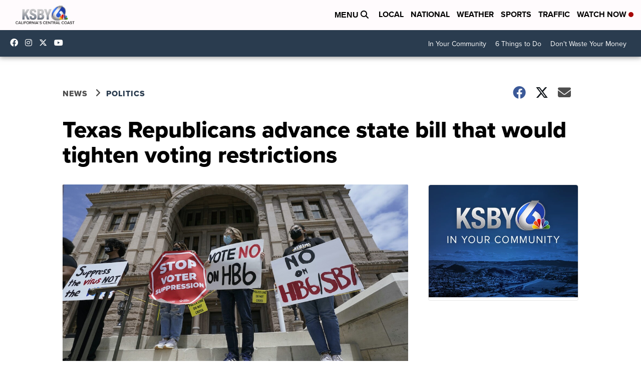

--- FILE ---
content_type: application/javascript; charset=utf-8
request_url: https://fundingchoicesmessages.google.com/f/AGSKWxXjcrM71DUexNj1vB7GTLkaotDzeULpwzHQ8cFoqwOFUPU9a4aO3tJWpOa9Le3pgjPdV2O7cPZc1kjlbGyb9WdXm_Q1CSKoNg7wLUsbWRgLocJYfCj3SjoZVaU3dfB0-DHTxSlzHIKdeX37p7YwELWy-BmLcwLeDVEuuc5h7OV9cApwsEG-gU_4i1l8/_/ads_yahoo./adsvc2./afr?auid=/ads/blank./html/ads_
body_size: -1291
content:
window['9d503be7-38cb-46a6-9bb0-f1a9d0141b67'] = true;